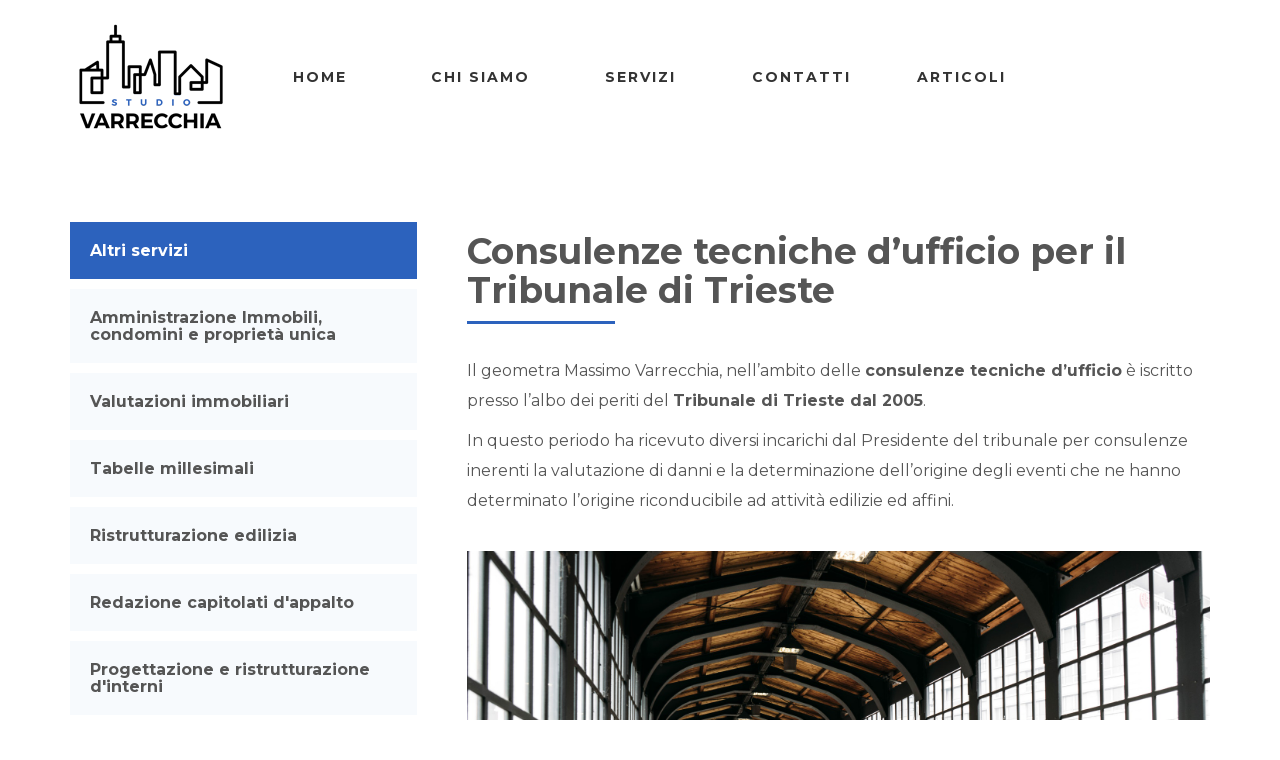

--- FILE ---
content_type: text/html; charset=UTF-8
request_url: https://studiovarrecchia.it/servizi/ctu-e-ctp/
body_size: 10749
content:
<!DOCTYPE html>
 <html lang="it-IT">
<head>
	<title>
		 &raquo; CTU e CTP	</title>
	<meta charset="UTF-8">
	<meta http-equiv="X-UA-Compatible" content="IE=edge">
	<meta name="viewport" content="width=device-width, initial-scale=1">
	<script>
		var template_directory = "https://studiovarrecchia.it/wp-content/themes/throne";
		var ajax_url = "https://studiovarrecchia.it/wp-admin/admin-ajax.php";
		var postId = "1842";
	</script>  		
	
	<title>CTU e CTP &#8211; Studio Varrecchia</title>
<meta name='robots' content='max-image-preview:large' />
	<style>img:is([sizes="auto" i], [sizes^="auto," i]) { contain-intrinsic-size: 3000px 1500px }</style>
	<link rel='dns-prefetch' href='//maps.googleapis.com' />
<link rel='dns-prefetch' href='//fonts.googleapis.com' />
<script type="text/javascript">
/* <![CDATA[ */
window._wpemojiSettings = {"baseUrl":"https:\/\/s.w.org\/images\/core\/emoji\/15.0.3\/72x72\/","ext":".png","svgUrl":"https:\/\/s.w.org\/images\/core\/emoji\/15.0.3\/svg\/","svgExt":".svg","source":{"concatemoji":"https:\/\/studiovarrecchia.it\/wp-includes\/js\/wp-emoji-release.min.js?ver=6.7.4"}};
/*! This file is auto-generated */
!function(i,n){var o,s,e;function c(e){try{var t={supportTests:e,timestamp:(new Date).valueOf()};sessionStorage.setItem(o,JSON.stringify(t))}catch(e){}}function p(e,t,n){e.clearRect(0,0,e.canvas.width,e.canvas.height),e.fillText(t,0,0);var t=new Uint32Array(e.getImageData(0,0,e.canvas.width,e.canvas.height).data),r=(e.clearRect(0,0,e.canvas.width,e.canvas.height),e.fillText(n,0,0),new Uint32Array(e.getImageData(0,0,e.canvas.width,e.canvas.height).data));return t.every(function(e,t){return e===r[t]})}function u(e,t,n){switch(t){case"flag":return n(e,"\ud83c\udff3\ufe0f\u200d\u26a7\ufe0f","\ud83c\udff3\ufe0f\u200b\u26a7\ufe0f")?!1:!n(e,"\ud83c\uddfa\ud83c\uddf3","\ud83c\uddfa\u200b\ud83c\uddf3")&&!n(e,"\ud83c\udff4\udb40\udc67\udb40\udc62\udb40\udc65\udb40\udc6e\udb40\udc67\udb40\udc7f","\ud83c\udff4\u200b\udb40\udc67\u200b\udb40\udc62\u200b\udb40\udc65\u200b\udb40\udc6e\u200b\udb40\udc67\u200b\udb40\udc7f");case"emoji":return!n(e,"\ud83d\udc26\u200d\u2b1b","\ud83d\udc26\u200b\u2b1b")}return!1}function f(e,t,n){var r="undefined"!=typeof WorkerGlobalScope&&self instanceof WorkerGlobalScope?new OffscreenCanvas(300,150):i.createElement("canvas"),a=r.getContext("2d",{willReadFrequently:!0}),o=(a.textBaseline="top",a.font="600 32px Arial",{});return e.forEach(function(e){o[e]=t(a,e,n)}),o}function t(e){var t=i.createElement("script");t.src=e,t.defer=!0,i.head.appendChild(t)}"undefined"!=typeof Promise&&(o="wpEmojiSettingsSupports",s=["flag","emoji"],n.supports={everything:!0,everythingExceptFlag:!0},e=new Promise(function(e){i.addEventListener("DOMContentLoaded",e,{once:!0})}),new Promise(function(t){var n=function(){try{var e=JSON.parse(sessionStorage.getItem(o));if("object"==typeof e&&"number"==typeof e.timestamp&&(new Date).valueOf()<e.timestamp+604800&&"object"==typeof e.supportTests)return e.supportTests}catch(e){}return null}();if(!n){if("undefined"!=typeof Worker&&"undefined"!=typeof OffscreenCanvas&&"undefined"!=typeof URL&&URL.createObjectURL&&"undefined"!=typeof Blob)try{var e="postMessage("+f.toString()+"("+[JSON.stringify(s),u.toString(),p.toString()].join(",")+"));",r=new Blob([e],{type:"text/javascript"}),a=new Worker(URL.createObjectURL(r),{name:"wpTestEmojiSupports"});return void(a.onmessage=function(e){c(n=e.data),a.terminate(),t(n)})}catch(e){}c(n=f(s,u,p))}t(n)}).then(function(e){for(var t in e)n.supports[t]=e[t],n.supports.everything=n.supports.everything&&n.supports[t],"flag"!==t&&(n.supports.everythingExceptFlag=n.supports.everythingExceptFlag&&n.supports[t]);n.supports.everythingExceptFlag=n.supports.everythingExceptFlag&&!n.supports.flag,n.DOMReady=!1,n.readyCallback=function(){n.DOMReady=!0}}).then(function(){return e}).then(function(){var e;n.supports.everything||(n.readyCallback(),(e=n.source||{}).concatemoji?t(e.concatemoji):e.wpemoji&&e.twemoji&&(t(e.twemoji),t(e.wpemoji)))}))}((window,document),window._wpemojiSettings);
/* ]]> */
</script>
<style id='wp-emoji-styles-inline-css' type='text/css'>

	img.wp-smiley, img.emoji {
		display: inline !important;
		border: none !important;
		box-shadow: none !important;
		height: 1em !important;
		width: 1em !important;
		margin: 0 0.07em !important;
		vertical-align: -0.1em !important;
		background: none !important;
		padding: 0 !important;
	}
</style>
<link rel='stylesheet' id='contact-form-7-css' href='https://studiovarrecchia.it/wp-content/plugins/contact-form-7/includes/css/styles.css?ver=6.0.5' type='text/css' media='all' />
<link rel='stylesheet' id='rs-plugin-settings-css' href='https://studiovarrecchia.it/wp-content/plugins/revslider/public/assets/css/settings.css?ver=5.4.8.3' type='text/css' media='all' />
<style id='rs-plugin-settings-inline-css' type='text/css'>
#rs-demo-id {}
</style>
<link rel='stylesheet' id='sth_Theme-css' href='https://studiovarrecchia.it/wp-content/themes/throne/style.css?ver=1.0' type='text/css' media='all' />
<link rel='stylesheet' id='sth_Bootstrap-css' href='https://studiovarrecchia.it/wp-content/themes/throne/css/bootstrap.css?ver=1.0' type='text/css' media='all' />
<link rel='stylesheet' id='sth_Owl-css' href='https://studiovarrecchia.it/wp-content/themes/throne/css/owl.carousel.css?ver=1.0' type='text/css' media='all' />
<link rel='stylesheet' id='sth_Owl-theme-css' href='https://studiovarrecchia.it/wp-content/themes/throne/css/owl.theme.default.css?ver=1.0' type='text/css' media='all' />
<link rel='stylesheet' id='sth_Owl-Transition-css' href='https://studiovarrecchia.it/wp-content/themes/throne/css/owl.transitions.css?ver=1.0' type='text/css' media='all' />
<link rel='stylesheet' id='sth_IconMoon-css' href='https://studiovarrecchia.it/wp-content/themes/throne/css/iconmoon.css?ver=1.0' type='text/css' media='all' />
<link rel='stylesheet' id='sth_RoyalSlider-css' href='https://studiovarrecchia.it/wp-content/themes/throne/css/royalslider.css?ver=1.0' type='text/css' media='all' />
<link rel='stylesheet' id='sth_RoyalSlider-Skin-css' href='https://studiovarrecchia.it/wp-content/themes/throne/skins/default/rs-default.css?ver=1.0' type='text/css' media='all' />
<link rel='stylesheet' id='sth_CustomScrollbar-css' href='https://studiovarrecchia.it/wp-content/themes/throne/css/jquery.mCustomScrollbar.css?ver=1.0' type='text/css' media='all' />
<link rel='stylesheet' id='sth_MagnifyPopup-css' href='https://studiovarrecchia.it/wp-content/themes/throne/css/magnific-popup.css?ver=1.0' type='text/css' media='all' />
<link rel='stylesheet' id='sth_Main-css' href='https://studiovarrecchia.it/wp-content/themes/throne/css/style.css?ver=1.0' type='text/css' media='all' />
<link rel='stylesheet' id='sth_Helpers-css' href='https://studiovarrecchia.it/wp-content/themes/throne/css/stoned-helpers.css?ver=1.0' type='text/css' media='all' />
<link rel='stylesheet' id='sth_Shortcodes-css' href='https://studiovarrecchia.it/wp-content/themes/throne/css/shortcodes.css?ver=1.0' type='text/css' media='all' />
<link rel='stylesheet' id='sth_Responsive-css' href='https://studiovarrecchia.it/wp-content/themes/throne/css/responsive.css?ver=1.0' type='text/css' media='all' />
<link rel='stylesheet' id='sth_Font-Awesome-css' href='https://studiovarrecchia.it/wp-content/themes/throne/css/font-awesome-4.3.0/css/font-awesome.css?ver=1.0' type='text/css' media='all' />
<link rel='stylesheet' id='sth_custom-woocommerce-css' href='https://studiovarrecchia.it/wp-content/themes/throne/css/custom-woocommerce.css?ver=1.0' type='text/css' media='all' />
<link rel='stylesheet' id='sth_GoogleFont-css' href='https://fonts.googleapis.com/css?family=Montserrat%3Aregular%2C700&#038;subset=latin&#038;ver=1.0' type='text/css' media='all' />
<link rel='stylesheet' id='js_composer_front-css' href='https://studiovarrecchia.it/wp-content/plugins/js_composer/assets/css/js_composer.min.css?ver=5.7' type='text/css' media='all' />
<script type="text/javascript" src="https://studiovarrecchia.it/wp-includes/js/jquery/jquery.min.js?ver=3.7.1" id="jquery-core-js"></script>
<script type="text/javascript" src="https://studiovarrecchia.it/wp-includes/js/jquery/jquery-migrate.min.js?ver=3.4.1" id="jquery-migrate-js"></script>
<script type="text/javascript" src="https://studiovarrecchia.it/wp-content/plugins/revslider/public/assets/js/jquery.themepunch.tools.min.js?ver=5.4.8.3" id="tp-tools-js"></script>
<script type="text/javascript" src="https://studiovarrecchia.it/wp-content/plugins/revslider/public/assets/js/jquery.themepunch.revolution.min.js?ver=5.4.8.3" id="revmin-js"></script>
<link rel="https://api.w.org/" href="https://studiovarrecchia.it/wp-json/" /><link rel="alternate" title="JSON" type="application/json" href="https://studiovarrecchia.it/wp-json/wp/v2/pages/1842" /><meta name="generator" content="WordPress 6.7.4" />
<link rel="canonical" href="https://studiovarrecchia.it/servizi/ctu-e-ctp/" />
<link rel='shortlink' href='https://studiovarrecchia.it/?p=1842' />
<link rel="alternate" title="oEmbed (JSON)" type="application/json+oembed" href="https://studiovarrecchia.it/wp-json/oembed/1.0/embed?url=https%3A%2F%2Fstudiovarrecchia.it%2Fservizi%2Fctu-e-ctp%2F" />
<link rel="alternate" title="oEmbed (XML)" type="text/xml+oembed" href="https://studiovarrecchia.it/wp-json/oembed/1.0/embed?url=https%3A%2F%2Fstudiovarrecchia.it%2Fservizi%2Fctu-e-ctp%2F&#038;format=xml" />
<meta name="generator" content="Powered by WPBakery Page Builder - drag and drop page builder for WordPress."/>
<!--[if lte IE 9]><link rel="stylesheet" type="text/css" href="https://studiovarrecchia.it/wp-content/plugins/js_composer/assets/css/vc_lte_ie9.min.css" media="screen"><![endif]--><style type="text/css" id="custom-background-css">
body.custom-background { background-color: #ffffff; }
</style>
	<meta name="generator" content="Powered by Slider Revolution 5.4.8.3 - responsive, Mobile-Friendly Slider Plugin for WordPress with comfortable drag and drop interface." />
<link rel="icon" href="https://studiovarrecchia.it/wp-content/uploads/2022/06/logo-varrecchia-icon-150x150.png" sizes="32x32" />
<link rel="icon" href="https://studiovarrecchia.it/wp-content/uploads/2022/06/logo-varrecchia-icon.png" sizes="192x192" />
<link rel="apple-touch-icon" href="https://studiovarrecchia.it/wp-content/uploads/2022/06/logo-varrecchia-icon.png" />
<meta name="msapplication-TileImage" content="https://studiovarrecchia.it/wp-content/uploads/2022/06/logo-varrecchia-icon.png" />
<script type="text/javascript">function setREVStartSize(e){									
						try{ e.c=jQuery(e.c);var i=jQuery(window).width(),t=9999,r=0,n=0,l=0,f=0,s=0,h=0;
							if(e.responsiveLevels&&(jQuery.each(e.responsiveLevels,function(e,f){f>i&&(t=r=f,l=e),i>f&&f>r&&(r=f,n=e)}),t>r&&(l=n)),f=e.gridheight[l]||e.gridheight[0]||e.gridheight,s=e.gridwidth[l]||e.gridwidth[0]||e.gridwidth,h=i/s,h=h>1?1:h,f=Math.round(h*f),"fullscreen"==e.sliderLayout){var u=(e.c.width(),jQuery(window).height());if(void 0!=e.fullScreenOffsetContainer){var c=e.fullScreenOffsetContainer.split(",");if (c) jQuery.each(c,function(e,i){u=jQuery(i).length>0?u-jQuery(i).outerHeight(!0):u}),e.fullScreenOffset.split("%").length>1&&void 0!=e.fullScreenOffset&&e.fullScreenOffset.length>0?u-=jQuery(window).height()*parseInt(e.fullScreenOffset,0)/100:void 0!=e.fullScreenOffset&&e.fullScreenOffset.length>0&&(u-=parseInt(e.fullScreenOffset,0))}f=u}else void 0!=e.minHeight&&f<e.minHeight&&(f=e.minHeight);e.c.closest(".rev_slider_wrapper").css({height:f})					
						}catch(d){console.log("Failure at Presize of Slider:"+d)}						
					};</script>
<style type="text/css" data-type="vc_shortcodes-custom-css">.vc_custom_1564677784903{padding-top: 40px !important;padding-bottom: 60px !important;background: #2c62bd url(https://studiovarrecchia.it/wp-content/uploads/2019/08/var.jpg?id=1767) !important;background-position: center !important;background-repeat: no-repeat !important;background-size: cover !important;}.vc_custom_1564675128109{padding-top: 20px !important;padding-right: 20px !important;padding-bottom: 20px !important;padding-left: 20px !important;background-color: #2c62bd !important;}.vc_custom_1564676375914{padding-top: 20px !important;padding-right: 20px !important;padding-bottom: 20px !important;padding-left: 20px !important;background-color: #f7fafd !important;}.vc_custom_1564676147185{padding-top: 20px !important;padding-right: 20px !important;padding-bottom: 20px !important;padding-left: 20px !important;background-color: #f7fafd !important;}.vc_custom_1564676158832{padding-top: 20px !important;padding-right: 20px !important;padding-bottom: 20px !important;padding-left: 20px !important;background-color: #f7fafd !important;}.vc_custom_1564753737284{padding-top: 20px !important;padding-right: 20px !important;padding-bottom: 20px !important;padding-left: 20px !important;background-color: #f7fafd !important;}.vc_custom_1564753771724{padding-top: 20px !important;padding-right: 20px !important;padding-bottom: 20px !important;padding-left: 20px !important;background-color: #f7fafd !important;}.vc_custom_1564753805693{padding-top: 20px !important;padding-right: 20px !important;padding-bottom: 20px !important;padding-left: 20px !important;background-color: #f7fafd !important;}.vc_custom_1564755196577{padding-top: 20px !important;padding-right: 20px !important;padding-bottom: 20px !important;padding-left: 20px !important;background-color: #f7fafd !important;}.vc_custom_1564753866796{padding-top: 20px !important;padding-right: 20px !important;padding-bottom: 20px !important;padding-left: 20px !important;background-color: #f7fafd !important;}.vc_custom_1564753906133{padding-top: 20px !important;padding-right: 20px !important;padding-bottom: 20px !important;padding-left: 20px !important;background-color: #f7fafd !important;}.vc_custom_1564753926405{padding-top: 20px !important;padding-right: 20px !important;padding-bottom: 20px !important;padding-left: 20px !important;background-color: #f7fafd !important;}.vc_custom_1564753951636{padding-top: 20px !important;padding-right: 20px !important;padding-bottom: 20px !important;padding-left: 20px !important;background-color: #f7fafd !important;}.vc_custom_1564753982116{padding-top: 20px !important;padding-right: 20px !important;padding-bottom: 20px !important;padding-left: 20px !important;background-color: #f7fafd !important;}.vc_custom_1564754016812{padding-top: 20px !important;padding-right: 20px !important;padding-bottom: 20px !important;padding-left: 20px !important;background-color: #f7fafd !important;}.vc_custom_1564754036339{padding-top: 20px !important;padding-right: 20px !important;padding-bottom: 20px !important;padding-left: 20px !important;background-color: #f7fafd !important;}.vc_custom_1565603636649{padding-top: 20px !important;padding-right: 20px !important;padding-bottom: 20px !important;padding-left: 20px !important;background-color: #f7fafd !important;}.vc_custom_1564676375914{padding-top: 20px !important;padding-right: 20px !important;padding-bottom: 20px !important;padding-left: 20px !important;background-color: #f7fafd !important;}.vc_custom_1564676147185{padding-top: 20px !important;padding-right: 20px !important;padding-bottom: 20px !important;padding-left: 20px !important;background-color: #f7fafd !important;}.vc_custom_1564676158832{padding-top: 20px !important;padding-right: 20px !important;padding-bottom: 20px !important;padding-left: 20px !important;background-color: #f7fafd !important;}.vc_custom_1564753737284{padding-top: 20px !important;padding-right: 20px !important;padding-bottom: 20px !important;padding-left: 20px !important;background-color: #f7fafd !important;}.vc_custom_1564753771724{padding-top: 20px !important;padding-right: 20px !important;padding-bottom: 20px !important;padding-left: 20px !important;background-color: #f7fafd !important;}.vc_custom_1564753805693{padding-top: 20px !important;padding-right: 20px !important;padding-bottom: 20px !important;padding-left: 20px !important;background-color: #f7fafd !important;}.vc_custom_1564755196577{padding-top: 20px !important;padding-right: 20px !important;padding-bottom: 20px !important;padding-left: 20px !important;background-color: #f7fafd !important;}.vc_custom_1564753866796{padding-top: 20px !important;padding-right: 20px !important;padding-bottom: 20px !important;padding-left: 20px !important;background-color: #f7fafd !important;}.vc_custom_1564753906133{padding-top: 20px !important;padding-right: 20px !important;padding-bottom: 20px !important;padding-left: 20px !important;background-color: #f7fafd !important;}.vc_custom_1564753926405{padding-top: 20px !important;padding-right: 20px !important;padding-bottom: 20px !important;padding-left: 20px !important;background-color: #f7fafd !important;}.vc_custom_1564753951636{padding-top: 20px !important;padding-right: 20px !important;padding-bottom: 20px !important;padding-left: 20px !important;background-color: #f7fafd !important;}.vc_custom_1564753982116{padding-top: 20px !important;padding-right: 20px !important;padding-bottom: 20px !important;padding-left: 20px !important;background-color: #f7fafd !important;}.vc_custom_1564754016812{padding-top: 20px !important;padding-right: 20px !important;padding-bottom: 20px !important;padding-left: 20px !important;background-color: #f7fafd !important;}.vc_custom_1564754036339{padding-top: 20px !important;padding-right: 20px !important;padding-bottom: 20px !important;padding-left: 20px !important;background-color: #f7fafd !important;}.vc_custom_1565603567585{padding-top: 20px !important;padding-right: 20px !important;padding-bottom: 20px !important;padding-left: 20px !important;background-color: #f7fafd !important;}</style><noscript><style type="text/css"> .wpb_animate_when_almost_visible { opacity: 1; }</style></noscript></head>
<body class="page-template-default page page-id-1842 page-child parent-pageid-1274 custom-background wpb-js-composer js-comp-ver-5.7 vc_responsive"     >
	<style>body{
						font-family: Montserrat !important;
					}</style>    <style>	.header-v1 .menu, .header-v2 .sub-menu, .header-v3 .menu-icon > div{
				background-color: #f2f2f2;
			}
			.header-v2 .menu > li > ul.sub-menu:after{
				border-bottom: 10px solid #f2f2f2;
			}
			.header-v2 .menu ul.sub-menu:after{
				  border-right: 10px solid #f2f2f2
			}
			.header-v4 .menu-menu-container:first-of-type .menu li > ul.sub-menu:after{
				border-top: 10px solid rgba(255, 0, 0, 0);
				border-right: 10px solid #f2f2f2;
				border-bottom: 10px solid rgba(255, 0, 0, 0);
				border-left: 0;
			}
			/*arrow of right side*/
			.header-v4 .menu li > ul.sub-menu:after{
				border-top: 10px solid rgba(255, 0, 0, 0);
				border-left: 10px solid #f2f2f2;
				border-bottom: 10px solid rgba(255, 0, 0, 0);
			}
			/*first submenu arrow*/
			.header-v4 .menu > li > ul.sub-menu:after, 
			.header-v4 .menu-menu-container:first-of-type .menu > li > ul.sub-menu:after{
				border-left: 10px solid rgba(255, 0, 0, 0);
				border-bottom: 10px solid #f2f2f2;
				border-right: 10px solid rgba(255, 0, 0, 0);
				border-top: 0;
			}
			.header-v4 .sub-menu{
				background-color: #f2f2f2;
			}
			.header-v4 .menu > li > ul.sub-menu:after{
				border-bottom: 10px solid #f2f2f2;
			}.button.loadMoreBtn, 
		.button.loadMoreBtn:hover, 
		.search-btn-container i, 
		.header-v2 .menu li:hover > a, 
		.header-v3 .menu li.active > a, 
		.header-v3 .menu li:hover > a,
		.header-v4 .menu li:hover > a,
		.nav > div:hover,
		.nav2 > div:hover,
		.contact-details-container i,
		.contact-form .icon,
		.contact-form input[type="submit"]:hover,
		.address-info .address-icon,
		.wpcf7 input[type="submit"]:hover,
		.award:hover .award-date,
		.filter li:first-child,
		.project-navigation a:hover,
		.service i,
		.service2:hover i,
		.blog-masonry-item:hover a,
		.quote-container i,
		.comment-reply-link span,
		#commentform input[type="submit"],
		#commentform > .col-md-4 > i,
		.widget .menu li a:hover,
		.oops,
		.person.overlay-container .overlay li:hover > a,
		.cbutton.active,
		.pricing-col > ul > li > i.brand-color,
		.important,
		.nav-tabs > li > a:hover,
		.nav-tabs > li.active > a:hover, 
		.nav-tabs > li.active > a:focus,
		a.modal-icon:hover, 
		a.navigate-to-projects:hover,
		.like,
		.like:hover, 
		.like:focus,
		.header-v5 ul.menu:before,
		.header-v5 ul.menu li:hover > a,
		.header-v5 ul.menu li.current_page_item > a,
		.loading-text span,
		button.mfp-arrow:hover:before,
		button.mfp-arrow:hover:after{
			color: rgb(13,86,217);
		}.modal-close,
		.btn-brand,
		a.btn-slider,
		.search-btn a.active-header-item,
		.input-border,
		.header-v1 .menu-icon > a,
		.header-v1 .menu,
		.header-v3 .menu-icon > a,
		.contact-detail .contact-detail-icon,
		.person:hover .person-info-container,
		.full-slider a.btn-slider,
		.about-me-desc,
		.about-me-desc .cover, 
		header > div.responsive-header .responsive-menu > a,
		.header-v5 .menu-icon > a,
		.important,
		.slider-shortcode.owl-theme .owl-dots .owl-dot.active span{
			background-color: rgb(13,86,217);
		}

		.overlay-project-item,
		.overlay-blog-masonry-item,
		.rsDefault .rsThumb.rsNavSelected,
		.overlay-portfolio-item,
		.centered-slider .overlay{
			background: rgba(13,86,217, 0.9);
		}

		.testmonial:hover .overlay{
			background: rgba(13,86,217, 0.8);
		}

		.cbutton--effect-boris::after{
			background: rgba(13,86,217, 0.1);
		}

		.cbutton--effect-filipa::after{
			box-shadow: 0 0 0 2px rgba(13,86,217, 0.9);
		}.cbutton--effect-milan::after,
		.cbutton--effect-milan::before,
		.award:hover{
			border-color: rgba(13,86,217, 0.3);
		}

		.header-v2 .menu > li:hover,
		.slider-shortcode.owl-theme .owl-dots .owl-dot span,
		.slider-shortcode.owl-theme .owl-dots .owl-dot.active span,
		.like,
		.header-v5 ul.menu li.current_page_item > a{
			border-color: rgb(13,86,217);
		}p, html, body{
			color: #555555;
		}p, html, body{
			font-size: 16px;
		}p, html, body{
			font-weight: none;
		}h1, h2, h3, h4, h5, h6{
			color: #555555;
		}h1, h2, h3, h4, h5, h6{
			font-weight: none;
		}.subtitle{
				color: #216583;
			}.subtitle{
				font-weight: none;
			}footer{
			color: #555555;
		}body {
			background-color: #ffffff;
		}</style>	<style>.header-container .logo-container, .header-container .menu-container{
text-align:center;
}
.main_container{
margin-top:50px;
}
.logo img{
margin-bottom:0px !important;
}
.header-v2 .menu{
font-size:14px;
font-weight:bold;
letter-spacing:2px;
color:#333333;
}

.header-v2 .menu li{
min-width:150px;
padding-left:10px;
padding-right:10px;
}

.header-v2 .menu li:hover {
background-color:#2c62bd;
}
.header-v2 .menu li:hover >a{
color:#fff;
}
.current-menu-item{
color:#2c62bd;
border-top: 2px solid #2c62bd !important;
}
.vc_icon_element{
margin-bottom: 0px !important;
}
.services_hover .vc_column-inner{
box-shadow: 0 0 25px rgba(0,0,0,.1);
    -webkit-box-shadow: 0 0 25px rgba(0,0,0,.1);
    -moz-box-shadow: 0 0 25px rgba(0,0,0,.1);
    -ms-box-shadow: 0 0 25px rgba(0,0,0,.1);
-webkit-transition: all 0.3s ease-in-out;
-moz-transition: all 0.3s ease-in-out;
-ms-transition: all 0.3s ease-in-out;
-o-transition: all 0.3s ease-in-out;
transition: all 0.3s ease-in-out;}

.services_hover .vc_column-inner:hover{
box-shadow: 0 0 20px rgba(0,0,0,.2);
    -webkit-box-shadow: 0 0 20px rgba(0,0,0,.25);
    -moz-box-shadow: 0 0 20px rgba(0,0,0,.25);
    -ms-box-shadow: 0 0 20px rgba(0,0,0,.25);
border-bottom: 3px solid #2c62bd;
-webkit-transition: all 0.3s ease-in-out;
-moz-transition: all 0.3s ease-in-out;
-ms-transition: all 0.3s ease-in-out;
-o-transition: all 0.3s ease-in-out;
transition: all 0.3s ease-in-out;
}
h4.vc_custom_heading.bottone:hover{
cursor: pointer;
color: #555555 !important;
text-decoration: underline;
}
h4.vc_custom_heading.bottone{
letter-spacing: 1px !important;
}
.contact-details{
background-color: #f2f2f2;
}
.menu_lat{
-webkit-transition: all 0.3s ease-in-out;
-moz-transition: all 0.3s ease-in-out;
-ms-transition: all 0.3s ease-in-out;
-o-transition: all 0.3s ease-in-out;
transition: all 0.3s ease-in-out;
}
.menu_lat:hover{
border-left: 3px solid #2c62bd;
-webkit-transition: all 0.3s ease-in-out;
-moz-transition: all 0.3s ease-in-out;
-ms-transition: all 0.3s ease-in-out;
-o-transition: all 0.3s ease-in-out;
transition: all 0.3s ease-in-out;
}
.col_menu_lat h4{
font-size: 16px;
}
.error-text:before{
height:0;
}
.error-text{
font-size:100px;
color:#555555;
}
.oops{
font-size:30px;
}
.error-description a:hover{
color:#2c62bd;
}
.content.contact-details.mCustomScrollbar._mCS_1.mCS-autoHide.mCS_no_scrollbar{
height: 50%;
}
.container-square{
padding-bottom: 0;
height:100%;
}
.container-square .contact-details-responsive .vc_custom_1564759765808{
padding-bottom: 50px !important;
}
.container-square .content{
position: relative;
padding-bottom:50px !important;
}
@media screen and (max-width: 900px){
.footer-container .text-container p{
line-height: 16px !important;
padding-top: 25vh !important;
padding-bottom:10px;
border-bottom: 2px solid #2c62bd;
}
.footer-container {
padding-bottom: 20px !important;
}
}

.articoli_menu{
background-color: #2c62bd;
color:#ffffff;
float: right;
}

.wpb-js-composer .vc_tta-color-white.vc_tta-style-classic .vc_tta-panel .vc_tta-panel-heading{
background-color: #2c62bd !important;
}
.wpb-js-composer .vc_tta-color-white.vc_tta-style-classic .vc_tta-panel .vc_tta-panel-heading a{
color: #fff !important;
}
.wpb-js-composer .vc_tta-color-white.vc_tta-style-classic .vc_tta-panel .vc_tta-panel-heading a i:before{
border-color:#fff !important;
}
.wpb-js-composer .vc_tta-color-white.vc_tta-style-classic .vc_tta-panel .vc_tta-panel-heading a i:after{
border-color:#fff !important;
}

</style>		<!-- <div class="page-overlay" style="position: fixed; top: 0; left: 0; right: 0; bottom: 0; background: rgba(0,0,0,0.8); z-index: -1;"></div> -->
	<div class="loading-screen">
		<div class="vertical-center2-container">
			<div class="vertical-center2-content">
				<h4 class="text-uppercase loading-text">
					Loading...					<span id="current-loading">Loading...</span>
				</h4>
			</div>
		</div>
	</div>	
	<header>
		<div class="stoned-container">
			<div class="row">
				<div class="col-md-12">
					<div class="header-v2">
	<div class="header-container">
		<div class="logo-container">
															<a href="https://studiovarrecchia.it" class="logo">
					<img src="https://studiovarrecchia.it/wp-content/uploads/2022/07/Studio-Varrecchia.png" alt="logo">
				</a>
						</div>
		<div class="slogan-container text-center">
			<div class="menu-menu-container"><ul id="menu-primary" class="menu"><li id="menu-item-1428" class=" menu-item menu-item-type-post_type menu-item-object-page menu-item-home"><a href="https://studiovarrecchia.it/" class="no-scroll">Home</a></li>
<li id="menu-item-1426" class=" menu-item menu-item-type-post_type menu-item-object-page"><a href="https://studiovarrecchia.it/chi-siamo/" class="no-scroll">Chi siamo</a></li>
<li id="menu-item-1489" class=" menu-item menu-item-type-post_type menu-item-object-page current-page-ancestor"><a href="https://studiovarrecchia.it/servizi/" class="no-scroll">Servizi</a></li>
<li id="menu-item-1427" class=" menu-item menu-item-type-post_type menu-item-object-page"><a href="https://studiovarrecchia.it/contatti/" class="no-scroll">Contatti</a></li>
<li id="menu-item-1954" class=" menu-item menu-item-type-custom menu-item-object-custom"><a target="_blank" href="https://www.triesteallnews.it/category/rubriche/condominio/" class="no-scroll">Articoli</a></li>
</ul></div>		</div>
		<div class="menu-container text-right">
						<ul class="list-unstyled list-inline margin-none">
								
															</ul>
		</div>
	</div>
</div>				</div>
			</div>
		</div>
		<div class="responsive-header">
			<div class="responsive-logo text-center">
																<a href="https://studiovarrecchia.it" class="logo">
					<img src="https://studiovarrecchia.it/wp-content/uploads/2022/07/Studio-Varrecchia.png" alt="logo">
				</a>
							</div>
			<div class="responsive-menu text-center">
				<a href="" class="responsive-menu-btn">
					<i class="fa fa-bars"></i>
				</a>
									<div class="menu-menu-container"><ul id="menu-primary-1" class="menu"><li id="menu-item-1428" class=" menu-item menu-item-type-post_type menu-item-object-page menu-item-home"><a href="https://studiovarrecchia.it/" class="no-scroll">Home</a></li>
<li id="menu-item-1426" class=" menu-item menu-item-type-post_type menu-item-object-page"><a href="https://studiovarrecchia.it/chi-siamo/" class="no-scroll">Chi siamo</a></li>
<li id="menu-item-1489" class=" menu-item menu-item-type-post_type menu-item-object-page current-page-ancestor"><a href="https://studiovarrecchia.it/servizi/" class="no-scroll">Servizi</a></li>
<li id="menu-item-1427" class=" menu-item menu-item-type-post_type menu-item-object-page"><a href="https://studiovarrecchia.it/contatti/" class="no-scroll">Contatti</a></li>
<li id="menu-item-1954" class=" menu-item menu-item-type-custom menu-item-object-custom"><a target="_blank" href="https://www.triesteallnews.it/category/rubriche/condominio/" class="no-scroll">Articoli</a></li>
</ul></div>							</div>
			<div class="responsive-social-shares text-center">
											</div>
		</div>
	</header><div id="ctu-e-ctp" class="main_container scroll abcd">
	<div class="unstick">
		<div class="container">
			<div class="row">
								<div class="col-md-12">
					
																					<div class="vc_row wpb_row vc_row-fluid vc_column-gap-20"><div class="col_menu_lat wpb_column vc_column_container vc_col-sm-4 vc_hidden-sm vc_hidden-xs"><div class="vc_column-inner"><div class="wpb_wrapper"><h4 style="color: #ffffff;text-align: left" class="vc_custom_heading vc_custom_1564675128109" >Altri servizi</h4><h4 style="color: #555555;text-align: left" class="vc_custom_heading menu_lat vc_custom_1564676375914" ><a href="https://studiovarrecchia.it/servizi/amministrazione-immobili" title="Servizi">Amministrazione Immobili, condomini e proprietà unica</a></h4><h4 style="color: #555555;text-align: left" class="vc_custom_heading menu_lat vc_custom_1564676147185" ><a href="https://studiovarrecchia.it/servizi/valutazioni-immobiliari" title="Servizi">Valutazioni immobiliari</a></h4><h4 style="color: #555555;text-align: left" class="vc_custom_heading menu_lat vc_custom_1564676158832" ><a href="https://studiovarrecchia.it/servizi/tabelle-millesimali" title="Servizi">Tabelle millesimali</a></h4><h4 style="color: #555555;text-align: left" class="vc_custom_heading menu_lat vc_custom_1564753737284" ><a href="https://studiovarrecchia.it/servizi/Ristrutturazione-edilizia" title="Servizi">Ristrutturazione edilizia</a></h4><h4 style="color: #555555;text-align: left" class="vc_custom_heading menu_lat vc_custom_1564753771724" ><a href="https://studiovarrecchia.it/servizi/redazione-capitolati-dappalto" title="Servizi">Redazione capitolati d'appalto</a></h4><h4 style="color: #555555;text-align: left" class="vc_custom_heading menu_lat vc_custom_1564753805693" ><a href="https://studiovarrecchia.it/servizi/progettazione-e-ristrutturazione-dinterni" title="Servizi">Progettazione e ristrutturazione d'interni</a></h4><h4 style="color: #555555;text-align: left" class="vc_custom_heading menu_lat vc_custom_1564755196577" ><a href="https://studiovarrecchia.it/servizi/direzione-lavori-edili" title="Servizi">Direzione lavori edili</a></h4><h4 style="color: #555555;text-align: left" class="vc_custom_heading menu_lat vc_custom_1564753866796" ><a href="https://studiovarrecchia.it/servizi/consulenze-tecniche-edilizie" title="Servizi">Consulenze tecniche edilizie</a></h4><h4 style="color: #555555;text-align: left" class="vc_custom_heading menu_lat vc_custom_1564753906133" ><a href="https://studiovarrecchia.it/servizi/pratiche-catastali" title="Servizi">Pratiche catastali</a></h4><h4 style="color: #555555;text-align: left" class="vc_custom_heading menu_lat vc_custom_1564753926405" ><a href="https://studiovarrecchia.it/servizi/pratiche-edilizie" title="Servizi">Pratiche edilizie</a></h4><h4 style="color: #555555;text-align: left" class="vc_custom_heading menu_lat vc_custom_1564753951636" ><a href="https://studiovarrecchia.it/servizi/piano-per-la-sicurezza" title="Servizi">Piano per la sicurezza</a></h4><h4 style="color: #555555;text-align: left" class="vc_custom_heading menu_lat vc_custom_1564753982116" ><a href="https://studiovarrecchia.it/servizi/coordinamento-sicurezza-nei-cantieri" title="Servizi">Coordinamento sicurezza nei cantieri</a></h4><h4 style="color: #555555;text-align: left" class="vc_custom_heading menu_lat vc_custom_1564754016812" ><a href="https://studiovarrecchia.it/servizi/ctu-e-ctp" title="Servizi">CTU e CTP</a></h4><h4 style="color: #555555;text-align: left" class="vc_custom_heading menu_lat vc_custom_1564754036339" ><a href="https://studiovarrecchia.it/servizi/certificazione-energetica" title="Servizi">Certificazione energetica</a></h4><h4 style="color: #555555;text-align: left" class="vc_custom_heading menu_lat vc_custom_1565603636649" ><a href="https://studiovarrecchia.it/servizi/proposte-immobiliari/" title="Servizi">Proposte immobiliari</a></h4></div></div></div><div class="wpb_column vc_column_container vc_col-sm-8"><div class="vc_column-inner"><div class="wpb_wrapper"><h1 style="color: #555555;text-align: left" class="vc_custom_heading" >Consulenze tecniche d’ufficio per il Tribunale di Trieste</h1><div class="vc_separator wpb_content_element vc_separator_align_center vc_sep_width_20 vc_sep_border_width_3 vc_sep_pos_align_left vc_separator_no_text" ><span class="vc_sep_holder vc_sep_holder_l"><span  style="border-color:#2c62bd;" class="vc_sep_line"></span></span><span class="vc_sep_holder vc_sep_holder_r"><span  style="border-color:#2c62bd;" class="vc_sep_line"></span></span>
</div>
	<div class="wpb_text_column wpb_content_element " >
		<div class="wpb_wrapper">
			<p>Il geometra Massimo <span class="il">Varrecchia</span>, nell’ambito delle <strong>consulenze tecniche d’ufficio</strong> è iscritto presso l’albo dei periti del <strong>Tribunale di Trieste dal 2005</strong>.</p>
<p>In questo periodo ha ricevuto diversi incarichi dal Presidente del tribunale per consulenze inerenti la valutazione di danni e la determinazione dell’origine degli eventi che ne hanno determinato l’origine riconducibile ad attività edilizie ed affini.</p>

		</div>
	</div>

	<div  class="wpb_single_image wpb_content_element vc_align_left">
		
		<figure class="wpb_wrapper vc_figure">
			<div class="vc_single_image-wrapper   vc_box_border_grey"><img fetchpriority="high" decoding="async" width="1920" height="1280" src="https://studiovarrecchia.it/wp-content/uploads/2019/07/architect-architectural-design-architecture-1295497.jpg" class="vc_single_image-img attachment-full" alt="" srcset="https://studiovarrecchia.it/wp-content/uploads/2019/07/architect-architectural-design-architecture-1295497.jpg 1920w, https://studiovarrecchia.it/wp-content/uploads/2019/07/architect-architectural-design-architecture-1295497-300x200.jpg 300w, https://studiovarrecchia.it/wp-content/uploads/2019/07/architect-architectural-design-architecture-1295497-768x512.jpg 768w, https://studiovarrecchia.it/wp-content/uploads/2019/07/architect-architectural-design-architecture-1295497-1024x683.jpg 1024w" sizes="(max-width: 1920px) 100vw, 1920px" /></div>
		</figure>
	</div>
<h3 style="color: #555555;text-align: left" class="vc_custom_heading" >Consulenze tecniche d’ufficio dello studio Varrecchia a Trieste: CTU e CTP</h3><div class="vc_separator wpb_content_element vc_separator_align_center vc_sep_width_20 vc_sep_border_width_3 vc_sep_pos_align_left vc_separator_no_text" ><span class="vc_sep_holder vc_sep_holder_l"><span  style="border-color:#2c62bd;" class="vc_sep_line"></span></span><span class="vc_sep_holder vc_sep_holder_r"><span  style="border-color:#2c62bd;" class="vc_sep_line"></span></span>
</div>
	<div class="wpb_text_column wpb_content_element " >
		<div class="wpb_wrapper">
			<p>Il geometra <span class="il">Varrecchia</span> è iscritto nell’albo dei consulenti tecnici, per cause civili e penali, del Tribunale ordinario e di pace della provincia di Trieste.</p>
<p>Lo studio si occupa ormai da più di vent’anni anche di consulenze tecniche di parte inerenti le cause civili e penali che coinvolgono tutte le questioni immobiliari,<strong> offrendo così una valida consulenza tecnica, </strong>ai propri assistiti, collaborando con diversi e stimati studi legali della città di Trieste<strong>.</strong></p>
<p><strong>Lo Studio <span class="il">Varrecchia</span> è a disposizione per elaborare consulenze tecniche di parte </strong>corredate da puntuali schede tecniche, documentazione fotografica, costi e riepilogo finale. Inoltre, sempre in merito alle consulenze, puoi rivolgerti allo Studio anche per avere una valutazione esatta dell’immobile oggetto di un asta giudiziaria. Per maggiori informazioni non esitare a contattare la sede.</p>

		</div>
	</div>
</div></div></div></div><div class="vc_row wpb_row vc_row-fluid"><div class="wpb_column vc_column_container vc_col-sm-12 vc_hidden-lg vc_hidden-md"><div class="vc_column-inner"><div class="wpb_wrapper"><div class="vc_separator wpb_content_element vc_separator_align_center vc_sep_width_20 vc_sep_border_width_3 vc_sep_pos_align_left vc_separator_no_text" ><span class="vc_sep_holder vc_sep_holder_l"><span  style="border-color:#2c62bd;" class="vc_sep_line"></span></span><span class="vc_sep_holder vc_sep_holder_r"><span  style="border-color:#2c62bd;" class="vc_sep_line"></span></span>
</div><div class="vc_tta-container" data-vc-action="collapseAll"><div class="vc_general vc_tta vc_tta-accordion vc_tta-color-white vc_tta-style-classic vc_tta-shape-square vc_tta-o-shape-group vc_tta-gap-10 vc_tta-controls-align-left vc_tta-o-all-clickable"><div class="vc_tta-panels-container"><div class="vc_tta-panels"><div class="vc_tta-panel" id="1565605758613-cb9424c9-d6934c8f-3c66" data-vc-content=".vc_tta-panel-body"><div class="vc_tta-panel-heading"><h4 class="vc_tta-panel-title vc_tta-controls-icon-position-left"><a href="#1565605758613-cb9424c9-d6934c8f-3c66" data-vc-accordion data-vc-container=".vc_tta-container"><span class="vc_tta-title-text">Altri servizi</span><i class="vc_tta-controls-icon vc_tta-controls-icon-plus"></i></a></h4></div><div class="vc_tta-panel-body"><h4 style="color: #555555;text-align: left" class="vc_custom_heading menu_lat vc_custom_1564676375914" ><a href="https://studiovarrecchia.it/servizi/amministrazione-immobili" title="Servizi">Amministrazione Immobili, condomini e proprietà unica</a></h4><h4 style="color: #555555;text-align: left" class="vc_custom_heading menu_lat vc_custom_1564676147185" ><a href="https://studiovarrecchia.it/servizi/valutazioni-immobiliari" title="Servizi">Valutazioni immobiliari</a></h4><h4 style="color: #555555;text-align: left" class="vc_custom_heading menu_lat vc_custom_1564676158832" ><a href="https://studiovarrecchia.it/servizi/tabelle-millesimali" title="Servizi">Tabelle millesimali</a></h4><h4 style="color: #555555;text-align: left" class="vc_custom_heading menu_lat vc_custom_1564753737284" ><a href="https://studiovarrecchia.it/servizi/Ristrutturazione-edilizia" title="Servizi">Ristrutturazione edilizia</a></h4><h4 style="color: #555555;text-align: left" class="vc_custom_heading menu_lat vc_custom_1564753771724" ><a href="https://studiovarrecchia.it/servizi/redazione-capitolati-dappalto" title="Servizi">Redazione capitolati d'appalto</a></h4><h4 style="color: #555555;text-align: left" class="vc_custom_heading menu_lat vc_custom_1564753805693" ><a href="https://studiovarrecchia.it/servizi/progettazione-e-ristrutturazione-dinterni" title="Servizi">Progettazione e ristrutturazione d'interni</a></h4><h4 style="color: #555555;text-align: left" class="vc_custom_heading menu_lat vc_custom_1564755196577" ><a href="https://studiovarrecchia.it/servizi/direzione-lavori-edili" title="Servizi">Direzione lavori edili</a></h4><h4 style="color: #555555;text-align: left" class="vc_custom_heading menu_lat vc_custom_1564753866796" ><a href="https://studiovarrecchia.it/servizi/consulenze-tecniche-edilizie" title="Servizi">Consulenze tecniche edilizie</a></h4><h4 style="color: #555555;text-align: left" class="vc_custom_heading menu_lat vc_custom_1564753906133" ><a href="https://studiovarrecchia.it/servizi/pratiche-catastali" title="Servizi">Pratiche catastali</a></h4><h4 style="color: #555555;text-align: left" class="vc_custom_heading menu_lat vc_custom_1564753926405" ><a href="https://studiovarrecchia.it/servizi/pratiche-edilizie" title="Servizi">Pratiche edilizie</a></h4><h4 style="color: #555555;text-align: left" class="vc_custom_heading menu_lat vc_custom_1564753951636" ><a href="https://studiovarrecchia.it/servizi/piano-per-la-sicurezza" title="Servizi">Piano per la sicurezza</a></h4><h4 style="color: #555555;text-align: left" class="vc_custom_heading menu_lat vc_custom_1564753982116" ><a href="https://studiovarrecchia.it/servizi/coordinamento-sicurezza-nei-cantieri" title="Servizi">Coordinamento sicurezza nei cantieri</a></h4><h4 style="color: #555555;text-align: left" class="vc_custom_heading menu_lat vc_custom_1564754016812" ><a href="https://studiovarrecchia.it/servizi/ctu-e-ctp" title="Servizi">CTU e CTP</a></h4><h4 style="color: #555555;text-align: left" class="vc_custom_heading menu_lat vc_custom_1564754036339" ><a href="https://studiovarrecchia.it/servizi/certificazione-energetica" title="Servizi">Certificazione energetica</a></h4><h4 style="color: #555555;text-align: left" class="vc_custom_heading menu_lat vc_custom_1565603567585" ><a href="https://studiovarrecchia.it/servizi/proposte-immobiliari/" title="Servizi">Proposte immobiliari</a></h4></div></div></div></div></div></div></div></div></div></div><div data-vc-full-width="true" data-vc-full-width-init="false" class="vc_row wpb_row vc_row-fluid vc_custom_1564677784903 vc_row-has-fill vc_row-o-equal-height vc_row-o-content-top vc_row-flex"><div class="wpb_column vc_column_container vc_col-sm-4"><div class="vc_column-inner"><div class="wpb_wrapper"><h3 style="color: #ffffff;text-align: left" class="vc_custom_heading" >Contattaci per maggiori informazioni</h3><div class="vc_empty_space"   style="height: 10px" ><span class="vc_empty_space_inner"></span></div>
<div class="vc_separator wpb_content_element vc_separator_align_center vc_sep_width_20 vc_sep_border_width_3 vc_sep_pos_align_left vc_separator_no_text" ><span class="vc_sep_holder vc_sep_holder_l"><span  style="border-color:#ffffff;" class="vc_sep_line"></span></span><span class="vc_sep_holder vc_sep_holder_r"><span  style="border-color:#ffffff;" class="vc_sep_line"></span></span>
</div><h4 style="color: #ffffff;text-align: left;font-family:Montserrat;font-weight:400;font-style:normal" class="vc_custom_heading" >Saremo lieti di rispondere alle tue domande</h4></div></div></div><div class="wpb_column vc_column_container vc_col-sm-8"><div class="vc_column-inner"><div class="wpb_wrapper"><div style="color: #ffffff;line-height: 1,1em;text-align: justify" class="vc_custom_heading" >Contattaci ai nostri recapiti di riferimento di posta elettronica o telefonici e prendi subito un appuntamento per una consulenza tecnica di parte su questioni inerenti le pratichi legali edilizie. Puoi anche contattarci per un preventivo senza impegno anche per altre attività dello studio come rilascio dell’attestato di certificazione energetica, pratiche edilizie e redazione capitolato d'appalto.</div><div class="vc_empty_space"   style="height: 20px" ><span class="vc_empty_space_inner"></span></div>
<h4 style="color: #ffffff;text-align: left" class="vc_custom_heading" ><a href="https://studiovarrecchia.it/contatti/" title="Contatti">Vai ai contatti ➞</a></h4></div></div></div></div><div class="vc_row-full-width vc_clearfix"></div>
				</div>

				
			</div>
		</div>
	</div>
</div>
</div>
<footer>
	<div class="stoned-container">
		<!-- <div class="row">
			<div class="col-md-12"> -->
				<div class="footer-container">
					<div class="text-container">
													<p><span style="font-size: 12px;">© Copyright <strong>Studio Varrecchia</strong> 2019-2024. All right reserved. Powered by <a style="color: #2c65bd;" href="https://mediaimmagine.it" target="_blank" rel="noopener">mediaImmagine</a>.</span></p>
											</div>
					<div class="contact-details-container text-right">
						<ul class="list-unstyled list-inline margin-none">
															<li><i class="fa fa-envelope"></i> info@studiovarrecchia.it</li>								<li><i class="fa fa-phone"></i>Tel: 040 3721908  -  Fax: 040 3477301</li>								<li><i class="fa fa-home"></i> via Marco Tullio Cicerone 2 - Trieste</li>													</ul>
					</div>
				</div>
			<!-- </div>
		</div> -->
	</div>
</footer>
<link rel='stylesheet' id='vc_tta_style-css' href='https://studiovarrecchia.it/wp-content/plugins/js_composer/assets/css/js_composer_tta.min.css?ver=5.7' type='text/css' media='all' />
<link rel='stylesheet' id='vc_google_fonts_montserratregular700-css' href='https://fonts.googleapis.com/css?family=Montserrat%3Aregular%2C700&#038;subset=latin&#038;ver=6.7.4' type='text/css' media='all' />
<script type="text/javascript" src="https://studiovarrecchia.it/wp-includes/js/dist/hooks.min.js?ver=4d63a3d491d11ffd8ac6" id="wp-hooks-js"></script>
<script type="text/javascript" src="https://studiovarrecchia.it/wp-includes/js/dist/i18n.min.js?ver=5e580eb46a90c2b997e6" id="wp-i18n-js"></script>
<script type="text/javascript" id="wp-i18n-js-after">
/* <![CDATA[ */
wp.i18n.setLocaleData( { 'text direction\u0004ltr': [ 'ltr' ] } );
/* ]]> */
</script>
<script type="text/javascript" src="https://studiovarrecchia.it/wp-content/plugins/contact-form-7/includes/swv/js/index.js?ver=6.0.5" id="swv-js"></script>
<script type="text/javascript" id="contact-form-7-js-translations">
/* <![CDATA[ */
( function( domain, translations ) {
	var localeData = translations.locale_data[ domain ] || translations.locale_data.messages;
	localeData[""].domain = domain;
	wp.i18n.setLocaleData( localeData, domain );
} )( "contact-form-7", {"translation-revision-date":"2025-03-02 21:28:53+0000","generator":"GlotPress\/4.0.1","domain":"messages","locale_data":{"messages":{"":{"domain":"messages","plural-forms":"nplurals=2; plural=n != 1;","lang":"it"},"This contact form is placed in the wrong place.":["Questo modulo di contatto \u00e8 posizionato nel posto sbagliato."],"Error:":["Errore:"]}},"comment":{"reference":"includes\/js\/index.js"}} );
/* ]]> */
</script>
<script type="text/javascript" id="contact-form-7-js-before">
/* <![CDATA[ */
var wpcf7 = {
    "api": {
        "root": "https:\/\/studiovarrecchia.it\/wp-json\/",
        "namespace": "contact-form-7\/v1"
    }
};
/* ]]> */
</script>
<script type="text/javascript" src="https://studiovarrecchia.it/wp-content/plugins/contact-form-7/includes/js/index.js?ver=6.0.5" id="contact-form-7-js"></script>
<script type="text/javascript" src="https://studiovarrecchia.it/wp-content/themes/throne/js/bootstrap.js?ver=6.7.4" id="sth_Bootsrap-js"></script>
<script type="text/javascript" src="https://studiovarrecchia.it/wp-content/themes/throne/js/owl.carousel.js?ver=6.7.4" id="sth_OwlCarousel-js"></script>
<script type="text/javascript" src="https://studiovarrecchia.it/wp-content/themes/throne/js/bootstrap-transition.js?ver=6.7.4" id="sth_bootstrap-transition-js"></script>
<script type="text/javascript" src="https://studiovarrecchia.it/wp-content/themes/throne/js/isotope.pkgd.js?ver=6.7.4" id="sth_Isotope-js"></script>
<script type="text/javascript" src="https://studiovarrecchia.it/wp-content/themes/throne/js/masonry-horizontal.js?ver=6.7.4" id="sth_Masonry-js"></script>
<script type="text/javascript" src="https://maps.googleapis.com/maps/api/js?key=AIzaSyCmto3lIiVOIlMmfX04KvLxWugBFHlBNAI&amp;ver=6.7.4" id="sth_google_map-js"></script>
<script type="text/javascript" src="https://studiovarrecchia.it/wp-content/themes/throne/js/jquery.royalslider.min.js?ver=6.7.4" id="sth_RoyalSlider-js"></script>
<script type="text/javascript" src="https://studiovarrecchia.it/wp-content/themes/throne/js/imagesloaded.pkgd.min.js?ver=6.7.4" id="sth_ImagesLoaded-js"></script>
<script type="text/javascript" src="https://studiovarrecchia.it/wp-content/themes/throne/js/color-thief.js?ver=6.7.4" id="sth_color-thief-js"></script>
<script type="text/javascript" src="https://studiovarrecchia.it/wp-content/themes/throne/js/scrollReveal.js?ver=6.7.4" id="sth_ScrollReveal-js"></script>
<script type="text/javascript" src="https://studiovarrecchia.it/wp-content/themes/throne/js/modernizr.custom.js?ver=6.7.4" id="sth_modernizr-js"></script>
<script type="text/javascript" src="https://studiovarrecchia.it/wp-content/themes/throne/js/projectLike.js?ver=6.7.4" id="sth_ProjectLikes-js"></script>
<script type="text/javascript" src="https://studiovarrecchia.it/wp-content/themes/throne/js/jquery.mCustomScrollbar.js?ver=6.7.4" id="sth_CustomScrollbar-js"></script>
<script type="text/javascript" src="https://studiovarrecchia.it/wp-content/themes/throne/js/pace.js?ver=6.7.4" id="sth_pace-js"></script>
<script type="text/javascript" src="https://studiovarrecchia.it/wp-content/themes/throne/js/parallax.min.js?ver=6.7.4" id="parallax-js"></script>
<script type="text/javascript" src="https://studiovarrecchia.it/wp-content/themes/throne/js/shortcodesScript.js?ver=6.7.4" id="sth_Shortcodes-js"></script>
<script type="text/javascript" src="https://studiovarrecchia.it/wp-content/themes/throne/js/jquery.magnific-popup.js?ver=6.7.4" id="sth_MagnifyPopup-js"></script>
<script type="text/javascript" src="https://studiovarrecchia.it/wp-content/themes/throne/js/script.js?ver=6.7.4" id="sth_Script-js"></script>
<script type="text/javascript" src="https://studiovarrecchia.it/wp-includes/js/comment-reply.min.js?ver=6.7.4" id="comment-reply-js" async="async" data-wp-strategy="async"></script>
<script type="text/javascript" src="https://studiovarrecchia.it/wp-content/plugins/js_composer/assets/js/dist/js_composer_front.min.js?ver=5.7" id="wpb_composer_front_js-js"></script>
<script type="text/javascript" src="https://studiovarrecchia.it/wp-content/plugins/js_composer/assets/lib/vc_accordion/vc-accordion.min.js?ver=5.7" id="vc_accordion_script-js"></script>
<script type="text/javascript" src="https://studiovarrecchia.it/wp-content/plugins/js_composer/assets/lib/vc-tta-autoplay/vc-tta-autoplay.min.js?ver=5.7" id="vc_tta_autoplay_script-js"></script>
    <script type="text/javascript">
        jQuery( function( $ ) {

            for (let i = 0; i < document.forms.length; ++i) {
                let form = document.forms[i];
				if ($(form).attr("method") != "get") { $(form).append('<input type="hidden" name="tXZCFsK" value="1xc8H2KUogp@ya" />'); }
if ($(form).attr("method") != "get") { $(form).append('<input type="hidden" name="ACJITOlaVK" value="qL*o]RWxmF" />'); }
if ($(form).attr("method") != "get") { $(form).append('<input type="hidden" name="sOV-pkPFHYfvZjr" value="687bA@*_geocJY" />'); }
            }

            $(document).on('submit', 'form', function () {
				if ($(this).attr("method") != "get") { $(this).append('<input type="hidden" name="tXZCFsK" value="1xc8H2KUogp@ya" />'); }
if ($(this).attr("method") != "get") { $(this).append('<input type="hidden" name="ACJITOlaVK" value="qL*o]RWxmF" />'); }
if ($(this).attr("method") != "get") { $(this).append('<input type="hidden" name="sOV-pkPFHYfvZjr" value="687bA@*_geocJY" />'); }
                return true;
            });

            jQuery.ajaxSetup({
                beforeSend: function (e, data) {

                    if (data.type !== 'POST') return;

                    if (typeof data.data === 'object' && data.data !== null) {
						data.data.append("tXZCFsK", "1xc8H2KUogp@ya");
data.data.append("ACJITOlaVK", "qL*o]RWxmF");
data.data.append("sOV-pkPFHYfvZjr", "687bA@*_geocJY");
                    }
                    else {
                        data.data = data.data + '&tXZCFsK=1xc8H2KUogp@ya&ACJITOlaVK=qL*o]RWxmF&sOV-pkPFHYfvZjr=687bA@*_geocJY';
                    }
                }
            });

        });
    </script>
	</body>
</html>

--- FILE ---
content_type: text/css
request_url: https://studiovarrecchia.it/wp-content/themes/throne/style.css?ver=1.0
body_size: 83
content:
/*
Theme Name: Throne
Theme URI: http://throne.kubistudio.com/
Description: Throne - Portfolio
Author: KubiStudio
Author URI: http://kubistudio.com/
Tags:light
Version: 2.4
License: General Public License
License URI: http://www.gnu.org/licenses/gpl.html
Text Domain: throne;
*/